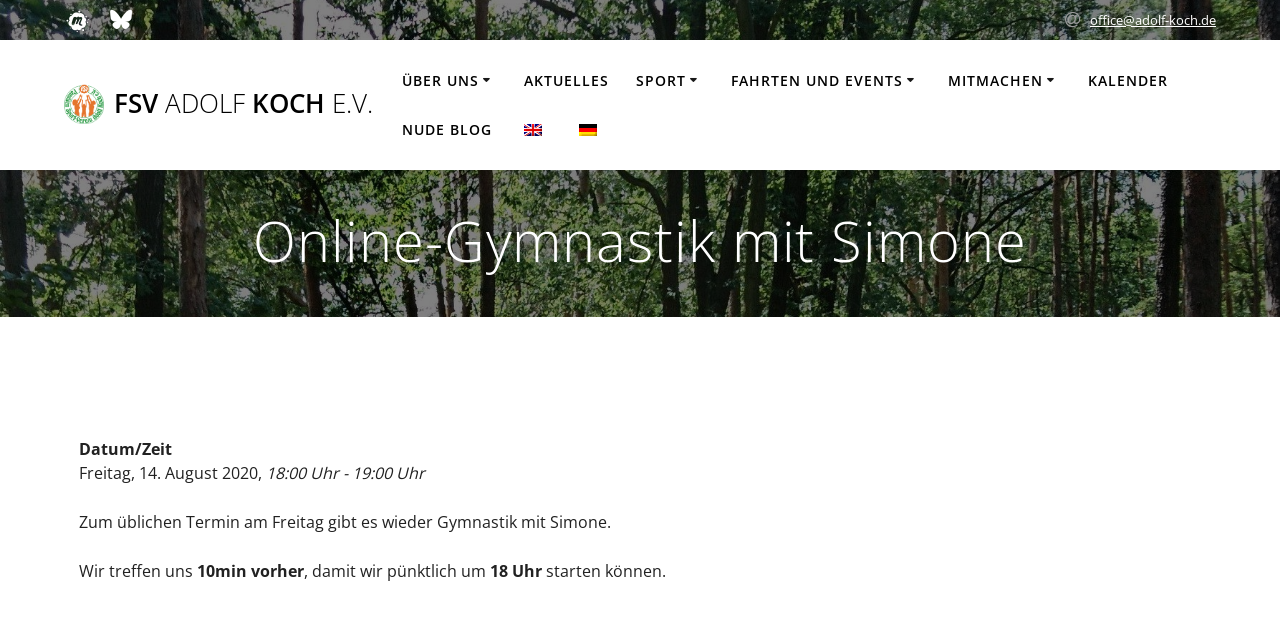

--- FILE ---
content_type: text/html; charset=UTF-8
request_url: https://www.adolf-koch.de/events/online-gymnastik-mit-simone-2020-08-14/
body_size: 8980
content:
<!DOCTYPE html>
<html lang="de-DE">
<head>
    <meta charset="UTF-8">
    <meta name="viewport" content="width=device-width, initial-scale=1">
    <link rel="profile" href="http://gmpg.org/xfn/11">

	    <script>
        (function (exports, d) {
            var _isReady = false,
                _event,
                _fns = [];

            function onReady(event) {
                d.removeEventListener("DOMContentLoaded", onReady);
                _isReady = true;
                _event = event;
                _fns.forEach(function (_fn) {
                    var fn = _fn[0],
                        context = _fn[1];
                    fn.call(context || exports, window.jQuery);
                });
            }

            function onReadyIe(event) {
                if (d.readyState === "complete") {
                    d.detachEvent("onreadystatechange", onReadyIe);
                    _isReady = true;
                    _event = event;
                    _fns.forEach(function (_fn) {
                        var fn = _fn[0],
                            context = _fn[1];
                        fn.call(context || exports, event);
                    });
                }
            }

            d.addEventListener && d.addEventListener("DOMContentLoaded", onReady) ||
            d.attachEvent && d.attachEvent("onreadystatechange", onReadyIe);

            function domReady(fn, context) {
                if (_isReady) {
                    fn.call(context, _event);
                }

                _fns.push([fn, context]);
            }

            exports.mesmerizeDomReady = domReady;
        })(window, document);
    </script>
	<title>Online-Gymnastik mit Simone &#8211; FSV ADOLF KOCH e.V.</title>
<meta name='robots' content='max-image-preview:large' />

<link rel="alternate" type="application/rss+xml" title="FSV ADOLF KOCH e.V. &raquo; Feed" href="https://www.adolf-koch.de/feed/" />
<link rel="alternate" type="application/rss+xml" title="FSV ADOLF KOCH e.V. &raquo; Kommentar-Feed" href="https://www.adolf-koch.de/comments/feed/" />
<script type="text/javascript">
/* <![CDATA[ */
window._wpemojiSettings = {"baseUrl":"https:\/\/s.w.org\/images\/core\/emoji\/15.0.3\/72x72\/","ext":".png","svgUrl":"https:\/\/s.w.org\/images\/core\/emoji\/15.0.3\/svg\/","svgExt":".svg","source":{"concatemoji":"https:\/\/www.adolf-koch.de\/wp-includes\/js\/wp-emoji-release.min.js?ver=6.6.4"}};
/*! This file is auto-generated */
!function(i,n){var o,s,e;function c(e){try{var t={supportTests:e,timestamp:(new Date).valueOf()};sessionStorage.setItem(o,JSON.stringify(t))}catch(e){}}function p(e,t,n){e.clearRect(0,0,e.canvas.width,e.canvas.height),e.fillText(t,0,0);var t=new Uint32Array(e.getImageData(0,0,e.canvas.width,e.canvas.height).data),r=(e.clearRect(0,0,e.canvas.width,e.canvas.height),e.fillText(n,0,0),new Uint32Array(e.getImageData(0,0,e.canvas.width,e.canvas.height).data));return t.every(function(e,t){return e===r[t]})}function u(e,t,n){switch(t){case"flag":return n(e,"\ud83c\udff3\ufe0f\u200d\u26a7\ufe0f","\ud83c\udff3\ufe0f\u200b\u26a7\ufe0f")?!1:!n(e,"\ud83c\uddfa\ud83c\uddf3","\ud83c\uddfa\u200b\ud83c\uddf3")&&!n(e,"\ud83c\udff4\udb40\udc67\udb40\udc62\udb40\udc65\udb40\udc6e\udb40\udc67\udb40\udc7f","\ud83c\udff4\u200b\udb40\udc67\u200b\udb40\udc62\u200b\udb40\udc65\u200b\udb40\udc6e\u200b\udb40\udc67\u200b\udb40\udc7f");case"emoji":return!n(e,"\ud83d\udc26\u200d\u2b1b","\ud83d\udc26\u200b\u2b1b")}return!1}function f(e,t,n){var r="undefined"!=typeof WorkerGlobalScope&&self instanceof WorkerGlobalScope?new OffscreenCanvas(300,150):i.createElement("canvas"),a=r.getContext("2d",{willReadFrequently:!0}),o=(a.textBaseline="top",a.font="600 32px Arial",{});return e.forEach(function(e){o[e]=t(a,e,n)}),o}function t(e){var t=i.createElement("script");t.src=e,t.defer=!0,i.head.appendChild(t)}"undefined"!=typeof Promise&&(o="wpEmojiSettingsSupports",s=["flag","emoji"],n.supports={everything:!0,everythingExceptFlag:!0},e=new Promise(function(e){i.addEventListener("DOMContentLoaded",e,{once:!0})}),new Promise(function(t){var n=function(){try{var e=JSON.parse(sessionStorage.getItem(o));if("object"==typeof e&&"number"==typeof e.timestamp&&(new Date).valueOf()<e.timestamp+604800&&"object"==typeof e.supportTests)return e.supportTests}catch(e){}return null}();if(!n){if("undefined"!=typeof Worker&&"undefined"!=typeof OffscreenCanvas&&"undefined"!=typeof URL&&URL.createObjectURL&&"undefined"!=typeof Blob)try{var e="postMessage("+f.toString()+"("+[JSON.stringify(s),u.toString(),p.toString()].join(",")+"));",r=new Blob([e],{type:"text/javascript"}),a=new Worker(URL.createObjectURL(r),{name:"wpTestEmojiSupports"});return void(a.onmessage=function(e){c(n=e.data),a.terminate(),t(n)})}catch(e){}c(n=f(s,u,p))}t(n)}).then(function(e){for(var t in e)n.supports[t]=e[t],n.supports.everything=n.supports.everything&&n.supports[t],"flag"!==t&&(n.supports.everythingExceptFlag=n.supports.everythingExceptFlag&&n.supports[t]);n.supports.everythingExceptFlag=n.supports.everythingExceptFlag&&!n.supports.flag,n.DOMReady=!1,n.readyCallback=function(){n.DOMReady=!0}}).then(function(){return e}).then(function(){var e;n.supports.everything||(n.readyCallback(),(e=n.source||{}).concatemoji?t(e.concatemoji):e.wpemoji&&e.twemoji&&(t(e.twemoji),t(e.wpemoji)))}))}((window,document),window._wpemojiSettings);
/* ]]> */
</script>
<style id='wp-emoji-styles-inline-css' type='text/css'>

	img.wp-smiley, img.emoji {
		display: inline !important;
		border: none !important;
		box-shadow: none !important;
		height: 1em !important;
		width: 1em !important;
		margin: 0 0.07em !important;
		vertical-align: -0.1em !important;
		background: none !important;
		padding: 0 !important;
	}
</style>
<link rel='stylesheet' id='wp-components-css' href='https://www.adolf-koch.de/wp-includes/css/dist/components/style.min.css?ver=6.6.4' type='text/css' media='all' />
<link rel='stylesheet' id='wp-preferences-css' href='https://www.adolf-koch.de/wp-includes/css/dist/preferences/style.min.css?ver=6.6.4' type='text/css' media='all' />
<link rel='stylesheet' id='wp-block-editor-css' href='https://www.adolf-koch.de/wp-includes/css/dist/block-editor/style.min.css?ver=6.6.4' type='text/css' media='all' />
<link rel='stylesheet' id='wp-reusable-blocks-css' href='https://www.adolf-koch.de/wp-includes/css/dist/reusable-blocks/style.min.css?ver=6.6.4' type='text/css' media='all' />
<link rel='stylesheet' id='wp-patterns-css' href='https://www.adolf-koch.de/wp-includes/css/dist/patterns/style.min.css?ver=6.6.4' type='text/css' media='all' />
<link rel='stylesheet' id='wp-editor-css' href='https://www.adolf-koch.de/wp-includes/css/dist/editor/style.min.css?ver=6.6.4' type='text/css' media='all' />
<link rel='stylesheet' id='drop_shadow_block-style-css-css' href='https://www.adolf-koch.de/wp-content/plugins/drop-shadow-boxes/block/blocks.style.build.css?ver=1.7.14' type='text/css' media='all' />
<link rel='stylesheet' id='wallsio-style-css-css' href='https://www.adolf-koch.de/wp-content/plugins/wallsio/block/dist/blocks.style.build.css?ver=3.0.14' type='text/css' media='all' />
<link rel='stylesheet' id='events-manager-css' href='https://www.adolf-koch.de/wp-content/plugins/events-manager/includes/css/events-manager.min.css?ver=6.6.3' type='text/css' media='all' />
<style id='events-manager-inline-css' type='text/css'>
body .em { --font-family : inherit; --font-weight : inherit; --font-size : 1em; --line-height : inherit; }
</style>
<link rel='stylesheet' id='trp-language-switcher-style-css' href='https://www.adolf-koch.de/wp-content/plugins/translatepress-multilingual/assets/css/trp-language-switcher.css?ver=3.0.5' type='text/css' media='all' />
<link rel='stylesheet' id='mesmerize-parent-css' href='https://www.adolf-koch.de/wp-content/themes/mesmerize/style.min.css?ver=6.6.4' type='text/css' media='all' />
<link rel='stylesheet' id='mesmerize-style-css' href='https://www.adolf-koch.de/wp-content/themes/highlight_child/style.min.css?ver=1.0.13.1556017326' type='text/css' media='all' />
<style id='mesmerize-style-inline-css' type='text/css'>
img.logo.dark, img.custom-logo{width:auto;max-height:60px !important;}
/** cached kirki style */@media screen and (min-width: 768px){.header{background-position:center center;}}.header-homepage:not(.header-slide).color-overlay:before{background:#000000;}.header-homepage:not(.header-slide) .background-overlay,.header-homepage:not(.header-slide).color-overlay::before{opacity:0.3;}.header-homepage-arrow{font-size:calc( 50px * 0.84 );bottom:20px;background:rgba(255,255,255,0);}.header-homepage-arrow > i.fa{width:50px;height:50px;}.header-homepage-arrow > i{color:#ffffff;}.header.color-overlay:before{background:#000000;}.header .background-overlay,.header.color-overlay::before{opacity:0.5;}.header-homepage .header-description-row{padding-top:30%;padding-bottom:10%;}.inner-header-description{padding-top:3%;padding-bottom:2%;}@media screen and (max-width:767px){.header-homepage .header-description-row{padding-top:10%;padding-bottom:10%;}}@media only screen and (min-width: 768px){.header-content .align-holder{width:40%!important;}.inner-header-description{text-align:center!important;}}
</style>
<link rel='stylesheet' id='mesmerize-style-bundle-css' href='https://www.adolf-koch.de/wp-content/themes/mesmerize/assets/css/theme.bundle.min.css?ver=1.0.13.1556017326' type='text/css' media='all' />
<link rel='stylesheet' id='mesmerize-fonts-css' href='//www.adolf-koch.de/wp-content/uploads/omgf/mesmerize-fonts/mesmerize-fonts.css?ver=1661263569' type='text/css' media='all' />
<script type="text/javascript" src="https://www.adolf-koch.de/wp-includes/js/jquery/jquery.min.js?ver=3.7.1" id="jquery-core-js"></script>
<script type="text/javascript" src="https://www.adolf-koch.de/wp-includes/js/jquery/jquery-migrate.min.js?ver=3.4.1" id="jquery-migrate-js"></script>
<script type="text/javascript" id="jquery-js-after">
/* <![CDATA[ */
    
        (function () {
            function setHeaderTopSpacing() {

                setTimeout(function() {
                  var headerTop = document.querySelector('.header-top');
                  var headers = document.querySelectorAll('.header-wrapper .header,.header-wrapper .header-homepage');

                  for (var i = 0; i < headers.length; i++) {
                      var item = headers[i];
                      item.style.paddingTop = headerTop.getBoundingClientRect().height + "px";
                  }

                    var languageSwitcher = document.querySelector('.mesmerize-language-switcher');

                    if(languageSwitcher){
                        languageSwitcher.style.top = "calc( " +  headerTop.getBoundingClientRect().height + "px + 1rem)" ;
                    }
                    
                }, 100);

             
            }

            window.addEventListener('resize', setHeaderTopSpacing);
            window.mesmerizeSetHeaderTopSpacing = setHeaderTopSpacing
            mesmerizeDomReady(setHeaderTopSpacing);
        })();
    
    
/* ]]> */
</script>
<script type="text/javascript" src="https://www.adolf-koch.de/wp-includes/js/jquery/ui/core.min.js?ver=1.13.3" id="jquery-ui-core-js"></script>
<script type="text/javascript" src="https://www.adolf-koch.de/wp-includes/js/jquery/ui/mouse.min.js?ver=1.13.3" id="jquery-ui-mouse-js"></script>
<script type="text/javascript" src="https://www.adolf-koch.de/wp-includes/js/jquery/ui/sortable.min.js?ver=1.13.3" id="jquery-ui-sortable-js"></script>
<script type="text/javascript" src="https://www.adolf-koch.de/wp-includes/js/jquery/ui/datepicker.min.js?ver=1.13.3" id="jquery-ui-datepicker-js"></script>
<script type="text/javascript" id="jquery-ui-datepicker-js-after">
/* <![CDATA[ */
jQuery(function(jQuery){jQuery.datepicker.setDefaults({"closeText":"Schlie\u00dfen","currentText":"Heute","monthNames":["Januar","Februar","M\u00e4rz","April","Mai","Juni","Juli","August","September","Oktober","November","Dezember"],"monthNamesShort":["Jan.","Feb.","M\u00e4rz","Apr.","Mai","Juni","Juli","Aug.","Sep.","Okt.","Nov.","Dez."],"nextText":"Weiter","prevText":"Zur\u00fcck","dayNames":["Sonntag","Montag","Dienstag","Mittwoch","Donnerstag","Freitag","Samstag"],"dayNamesShort":["So.","Mo.","Di.","Mi.","Do.","Fr.","Sa."],"dayNamesMin":["S","M","D","M","D","F","S"],"dateFormat":"d. MM yy","firstDay":1,"isRTL":false});});
/* ]]> */
</script>
<script type="text/javascript" src="https://www.adolf-koch.de/wp-includes/js/jquery/ui/resizable.min.js?ver=1.13.3" id="jquery-ui-resizable-js"></script>
<script type="text/javascript" src="https://www.adolf-koch.de/wp-includes/js/jquery/ui/draggable.min.js?ver=1.13.3" id="jquery-ui-draggable-js"></script>
<script type="text/javascript" src="https://www.adolf-koch.de/wp-includes/js/jquery/ui/controlgroup.min.js?ver=1.13.3" id="jquery-ui-controlgroup-js"></script>
<script type="text/javascript" src="https://www.adolf-koch.de/wp-includes/js/jquery/ui/checkboxradio.min.js?ver=1.13.3" id="jquery-ui-checkboxradio-js"></script>
<script type="text/javascript" src="https://www.adolf-koch.de/wp-includes/js/jquery/ui/button.min.js?ver=1.13.3" id="jquery-ui-button-js"></script>
<script type="text/javascript" src="https://www.adolf-koch.de/wp-includes/js/jquery/ui/dialog.min.js?ver=1.13.3" id="jquery-ui-dialog-js"></script>
<script type="text/javascript" id="events-manager-js-extra">
/* <![CDATA[ */
var EM = {"ajaxurl":"https:\/\/www.adolf-koch.de\/wp-admin\/admin-ajax.php","locationajaxurl":"https:\/\/www.adolf-koch.de\/wp-admin\/admin-ajax.php?action=locations_search","firstDay":"1","locale":"de","dateFormat":"yy-mm-dd","ui_css":"https:\/\/www.adolf-koch.de\/wp-content\/plugins\/events-manager\/includes\/css\/jquery-ui\/build.min.css","show24hours":"1","is_ssl":"1","autocomplete_limit":"10","calendar":{"breakpoints":{"small":560,"medium":908,"large":false}},"phone":"","datepicker":{"format":"d.m.Y","locale":"de"},"search":{"breakpoints":{"small":650,"medium":850,"full":false}},"url":"https:\/\/www.adolf-koch.de\/wp-content\/plugins\/events-manager","txt_search":"Suche","txt_searching":"Suche...","txt_loading":"Wird geladen\u00a0\u2026"};
/* ]]> */
</script>
<script type="text/javascript" src="https://www.adolf-koch.de/wp-content/plugins/events-manager/includes/js/events-manager.js?ver=6.6.3" id="events-manager-js"></script>
<script type="text/javascript" src="https://www.adolf-koch.de/wp-content/plugins/events-manager/includes/external/flatpickr/l10n/de.js?ver=6.6.3" id="em-flatpickr-localization-js"></script>
<link rel="https://api.w.org/" href="https://www.adolf-koch.de/wp-json/" /><link rel="EditURI" type="application/rsd+xml" title="RSD" href="https://www.adolf-koch.de/xmlrpc.php?rsd" />
<meta name="generator" content="WordPress 6.6.4" />
<link rel="canonical" href="https://www.adolf-koch.de/events/online-gymnastik-mit-simone-2020-08-14/" />
<link rel='shortlink' href='https://www.adolf-koch.de/?p=16550' />
<link rel="alternate" title="oEmbed (JSON)" type="application/json+oembed" href="https://www.adolf-koch.de/wp-json/oembed/1.0/embed?url=https%3A%2F%2Fwww.adolf-koch.de%2Fevents%2Fonline-gymnastik-mit-simone-2020-08-14%2F" />
<link rel="alternate" title="oEmbed (XML)" type="text/xml+oembed" href="https://www.adolf-koch.de/wp-json/oembed/1.0/embed?url=https%3A%2F%2Fwww.adolf-koch.de%2Fevents%2Fonline-gymnastik-mit-simone-2020-08-14%2F&#038;format=xml" />
<!-- start Simple Custom CSS and JS -->
<script type="text/javascript">
 

function add_logo(){
  for (el of document.querySelectorAll('.text-logo')) 
  { console.log(el);
   el.innerHTML = "<span class='header-logo-container'><span class='header-text'>"+el.innerHTML + "</span></span>"};
  console.log(el)
}
setTimeout(add_logo, 0);
</script>
<!-- end Simple Custom CSS and JS -->
        <style>
            span[class*="simple-icon-"] {
            	width: 1.5rem;
            	height: 1.5rem;
            	display: inline-block;

            }
            span[class*="simple-icon-"] svg {
            	display: inline-block;
            	vertical-align: middle;
                height: inherit;
                width: inherit;
            }
        </style>
    <link rel="alternate" hreflang="de-DE" href="https://www.adolf-koch.de/events/online-gymnastik-mit-simone-2020-08-14/"/>
<link rel="alternate" hreflang="en-GB" href="https://www.adolf-koch.de/en_gb/events/online-gymnastik-mit-simone-2020-08-14/"/>
<link rel="alternate" hreflang="de" href="https://www.adolf-koch.de/events/online-gymnastik-mit-simone-2020-08-14/"/>
<link rel="alternate" hreflang="en" href="https://www.adolf-koch.de/en_gb/events/online-gymnastik-mit-simone-2020-08-14/"/>
    <script type="text/javascript" data-name="async-styles">
        (function () {
            var links = document.querySelectorAll('link[data-href]');
            for (var i = 0; i < links.length; i++) {
                var item = links[i];
                item.href = item.getAttribute('data-href')
            }
        })();
    </script>
	<link rel="icon" href="https://www.adolf-koch.de/wp-content/uploads/2019/03/cropped-cropped-DSCF2448-e1552936351498-3-17-32x32.jpg" sizes="32x32" />
<link rel="icon" href="https://www.adolf-koch.de/wp-content/uploads/2019/03/cropped-cropped-DSCF2448-e1552936351498-3-17-192x192.jpg" sizes="192x192" />
<link rel="apple-touch-icon" href="https://www.adolf-koch.de/wp-content/uploads/2019/03/cropped-cropped-DSCF2448-e1552936351498-3-17-180x180.jpg" />
<meta name="msapplication-TileImage" content="https://www.adolf-koch.de/wp-content/uploads/2019/03/cropped-cropped-DSCF2448-e1552936351498-3-17-270x270.jpg" />
		<style type="text/css" id="wp-custom-css">
			@media only screen and (max-width: 767px)  {
.rev-cols {
    display: flex !important;
    flex-direction: column-reverse;
  }
}

.separate-menu { 
border-style: none none solid none;
border-width: 2px;
border-color: #D3D3D3}

.sl-caption {
display: none !important;
}

/* Oberste Zeile */
.header-top-bar {
  background-color: #0000 !important;
}

/* Menu Zeile, wenn ganz nach oben gescrollt */
.header-top {
  background-color: #0000 !important;
}

/* Menu Zeile, wenn nach unten gescrollt */
.navigation-wrapper {
  background-color: #0000!important;
}

/* Footer */
.footer-content {
  background-color: #276f40ff!important;
}

/*.page-content a {
color: #1a803e;
}*/

/* Vereins Logo links oben */
.header-logo-container {
    background: url( "https://www.fsv-adolf-koch.de/wp-content/uploads/2019/04/Logo_white_bg.png" ) no-repeat;
    display: inline-block;
    background-size: 40px 40px; /* image's size */
    height: 40px; /* image's height */
    padding-left: 50px; /* image's width plus 10 px (margin between text and image) */
}

.header-logo-container .header-text {
    height: 40px; /* image's height */
    display: table-cell;
    vertical-align: middle;
}

/* remove the idiotic garbage in the footer in the bottom right */
p.copyright {
  display: none;
}
p.copyright:after {
  content:'© FSV ADOLF KOCH e.V.'; 
}
		</style>
			<style id="page-content-custom-styles">
			</style>
	    <style data-name="background-content-colors">
        .mesmerize-inner-page .page-content,
        .mesmerize-inner-page .content,
        .mesmerize-front-page.mesmerize-content-padding .page-content {
            background-color: #ffffff;
        }
    </style>
    </head>

<body class="event-template-default single single-event postid-16550 translatepress-de_DE mesmerize-inner-page">
<style>
.screen-reader-text[href="#page-content"]:focus {
   background-color: #f1f1f1;
   border-radius: 3px;
   box-shadow: 0 0 2px 2px rgba(0, 0, 0, 0.6);
   clip: auto !important;
   clip-path: none;
   color: #21759b;

}
</style>
<a class="skip-link screen-reader-text" href="#page-content">Zum Inhalt springen</a>

<div  id="page-top" class="header-top">
	        <div class="header-top-bar ">
            <div class="">
                <div class="header-top-bar-inner row middle-xs start-xs ">
                        <div class="header-top-bar-area  col-xs area-left">
            <div data-type="group"  data-dynamic-mod="true" class="top-bar-social-icons">
                      <a target="_blank"  class="social-icon" href="https://www.meetup.com/de-DE/FKK-Sport-Berlin/">
                  <i class="fa fa-meetup"></i>
              </a>
                            <a target="_blank"  class="social-icon" href="https://bsky.app/profile/nudesportsberlin.bsky.social">
                  <i class="fa fa-extra-bluesky"></i>
              </a>
              
    </div>

        </div>
                            <div class="header-top-bar-area  col-xs-fit area-right">
                  <div class="top-bar-field" data-type="group"   data-dynamic-mod="true">
              <i class="fa fa-at"></i>
              <span><a href="mailto:&#111;&#102;&#102;&#105;&#099;&#101;&#064;&#097;&#100;&#111;&#108;&#102;&#045;&#107;&#111;&#099;&#104;&#046;&#100;&#101;">&#111;&#102;&#102;&#105;&#099;&#101;&#064;&#097;&#100;&#111;&#108;&#102;&#045;&#107;&#111;&#099;&#104;&#046;&#100;&#101;</a></span>
          </div>
              </div>
                    </div>
            </div>
        </div>
        	<div class="navigation-bar coloured-nav"  data-sticky='0'  data-sticky-mobile='1'  data-sticky-to='top' >
    <div class="navigation-wrapper ">
    	<div class="row basis-auto">
	        <div class="logo_col col-xs col-sm-fit">
	            <a class="text-logo" data-type="group"  data-dynamic-mod="true" href="https://www.adolf-koch.de/">FSV<span style="font-weight: 300;" class="span12"> ADOLF</span> KOCH<span style="font-weight: 300;" class="span12"> e.V.</span></a>	        </div>
	        <div class="main_menu_col col-xs">
	            <div id="mainmenu_container" class="row"><ul id="main_menu" class="active-line-bottom main-menu dropdown-menu"><li id="menu-item-9684" class="menu-item menu-item-type-post_type menu-item-object-page menu-item-has-children menu-item-9684"><a href="https://www.adolf-koch.de/ueber-uns/">Über uns</a>
<ul class="sub-menu">
	<li id="menu-item-9911" class="menu-item menu-item-type-post_type menu-item-object-page menu-item-9911"><a href="https://www.adolf-koch.de/faq/">FAQ</a></li>
	<li id="menu-item-27712" class="menu-item menu-item-type-post_type menu-item-object-page menu-item-27712"><a href="https://www.adolf-koch.de/awareness/">Awareness</a></li>
	<li id="menu-item-10163" class="menu-item menu-item-type-post_type menu-item-object-page menu-item-10163"><a href="https://www.adolf-koch.de/ueber-uns/media/">Media</a></li>
	<li id="menu-item-22431" class="menu-item menu-item-type-post_type menu-item-object-page menu-item-22431"><a href="https://www.adolf-koch.de/ueber-uns/flinta/">FLINTA</a></li>
	<li id="menu-item-1235" class="menu-item menu-item-type-post_type menu-item-object-page menu-item-1235"><a href="https://www.adolf-koch.de/ueber-uns/adolf-koch/">Adolf Koch</a></li>
</ul>
</li>
<li id="menu-item-1479" class="menu-item menu-item-type-post_type menu-item-object-page menu-item-1479"><a href="https://www.adolf-koch.de/aktuelles/">Aktuelles</a></li>
<li id="menu-item-10073" class="menu-item menu-item-type-post_type menu-item-object-page menu-item-has-children menu-item-10073"><a href="https://www.adolf-koch.de/sport/">Sport</a>
<ul class="sub-menu">
	<li id="menu-item-27769" class="menu-item menu-item-type-post_type menu-item-object-page menu-item-27769"><a href="https://www.adolf-koch.de/sport/koerperbewusstsein/">Body Awareness</a></li>
	<li id="menu-item-9853" class="menu-item menu-item-type-post_type menu-item-object-page menu-item-9853"><a href="https://www.adolf-koch.de/sport/schwimmen/">Schwimmen</a></li>
	<li id="menu-item-9857" class="menu-item menu-item-type-post_type menu-item-object-page menu-item-9857"><a href="https://www.adolf-koch.de/sport/volleyball/">Volleyball</a></li>
	<li id="menu-item-27450" class="menu-item menu-item-type-post_type menu-item-object-page menu-item-27450"><a href="https://www.adolf-koch.de/sport/tischtennis/">Tischtennis</a></li>
	<li id="menu-item-9858" class="menu-item menu-item-type-post_type menu-item-object-page menu-item-9858"><a href="https://www.adolf-koch.de/sport/wassergymnastik/">Wassergymnastik</a></li>
	<li id="menu-item-27451" class="menu-item menu-item-type-post_type menu-item-object-page menu-item-27451"><a href="https://www.adolf-koch.de/sport/workout/">Workout</a></li>
	<li id="menu-item-17221" class="menu-item menu-item-type-post_type menu-item-object-page menu-item-has-children menu-item-17221"><a href="https://www.adolf-koch.de/sport/yoga/">Yoga</a>
	<ul class="sub-menu">
		<li id="menu-item-17220" class="menu-item menu-item-type-post_type menu-item-object-page menu-item-17220"><a href="https://www.adolf-koch.de/sport/yoga-kreuzberg/">Yoga – Kreuzberg</a></li>
		<li id="menu-item-17219" class="menu-item menu-item-type-post_type menu-item-object-page menu-item-17219"><a href="https://www.adolf-koch.de/sport/yoga-prenzlauer-berg/">Yoga – Prenzlauer Berg</a></li>
	</ul>
</li>
</ul>
</li>
<li id="menu-item-1256" class="menu-item menu-item-type-post_type menu-item-object-page menu-item-has-children menu-item-1256"><a href="https://www.adolf-koch.de/weitere-aktivitaeten/">Fahrten und Events</a>
<ul class="sub-menu">
	<li id="menu-item-10006" class="menu-item menu-item-type-post_type menu-item-object-page menu-item-10006"><a href="https://www.adolf-koch.de/weitere-aktivitaeten/fahrten/">Fahrten</a></li>
	<li id="menu-item-10048" class="menu-item menu-item-type-post_type menu-item-object-page menu-item-10048"><a href="https://www.adolf-koch.de/weitere-aktivitaeten/wanderungen/">Wanderungen und andere Events</a></li>
	<li id="menu-item-10014" class="menu-item menu-item-type-post_type menu-item-object-page menu-item-10014"><a href="https://www.adolf-koch.de/weitere-aktivitaeten/gruppenabende/">Social Thursday</a></li>
</ul>
</li>
<li id="menu-item-1244" class="menu-item menu-item-type-post_type menu-item-object-page menu-item-has-children menu-item-1244"><a href="https://www.adolf-koch.de/mitmachen/">Mitmachen</a>
<ul class="sub-menu">
	<li id="menu-item-9872" class="menu-item menu-item-type-post_type menu-item-object-page menu-item-9872"><a href="https://www.adolf-koch.de/mitmachen/gastteilnahme/">Gastteilnahme</a></li>
	<li id="menu-item-9874" class="menu-item menu-item-type-post_type menu-item-object-page menu-item-9874"><a href="https://www.adolf-koch.de/mitmachen/probeteilnahme/">Probeteilnahme</a></li>
	<li id="menu-item-27715" class="menu-item menu-item-type-post_type menu-item-object-page menu-item-27715"><a href="https://www.adolf-koch.de/awareness/">Awareness</a></li>
	<li id="menu-item-9873" class="menu-item menu-item-type-post_type menu-item-object-page menu-item-9873"><a href="https://www.adolf-koch.de/mitmachen/mitgliedschaft/">Mitglied werden</a></li>
</ul>
</li>
<li id="menu-item-28" class="menu-item menu-item-type-post_type menu-item-object-page menu-item-28"><a href="https://www.adolf-koch.de/kalender/">Kalender</a></li>
<li id="menu-item-23781" class="menu-item menu-item-type-post_type menu-item-object-page menu-item-23781"><a href="https://www.adolf-koch.de/nude-blog/">Nude Blog</a></li>
<li id="menu-item-12573" class="trp-language-switcher-container menu-item menu-item-type-post_type menu-item-object-language_switcher menu-item-12573"><a href="https://www.adolf-koch.de/en_gb/events/online-gymnastik-mit-simone-2020-08-14/"><span data-no-translation><img class="trp-flag-image" src="https://www.adolf-koch.de/wp-content/plugins/translatepress-multilingual/assets/images/flags/en_GB.png" width="18" height="12" alt="en_GB" title="English (UK)"></span></a></li>
<li id="menu-item-12574" class="trp-language-switcher-container menu-item menu-item-type-post_type menu-item-object-language_switcher current-language-menu-item menu-item-12574"><a href="https://www.adolf-koch.de/events/online-gymnastik-mit-simone-2020-08-14/"><span data-no-translation><img class="trp-flag-image" src="https://www.adolf-koch.de/wp-content/plugins/translatepress-multilingual/assets/images/flags/de_DE.png" width="18" height="12" alt="de_DE" title="Deutsch"></span></a></li>
</ul></div>    <a href="#" data-component="offcanvas" data-target="#offcanvas-wrapper" data-direction="right" data-width="300px" data-push="false">
        <div class="bubble"></div>
        <i class="fa fa-bars"></i>
    </a>
    <div id="offcanvas-wrapper" class="hide force-hide  offcanvas-right">
        <div class="offcanvas-top">
            <div class="logo-holder">
                <a class="text-logo" data-type="group"  data-dynamic-mod="true" href="https://www.adolf-koch.de/">FSV<span style="font-weight: 300;" class="span12"> ADOLF</span> KOCH<span style="font-weight: 300;" class="span12"> e.V.</span></a>            </div>
        </div>
        <div id="offcanvas-menu" class="menu-hauptmenue-container"><ul id="offcanvas_menu" class="offcanvas_menu"><li class="menu-item menu-item-type-post_type menu-item-object-page menu-item-has-children menu-item-9684"><a href="https://www.adolf-koch.de/ueber-uns/">Über uns</a>
<ul class="sub-menu">
	<li class="menu-item menu-item-type-post_type menu-item-object-page menu-item-9911"><a href="https://www.adolf-koch.de/faq/">FAQ</a></li>
	<li class="menu-item menu-item-type-post_type menu-item-object-page menu-item-27712"><a href="https://www.adolf-koch.de/awareness/">Awareness</a></li>
	<li class="menu-item menu-item-type-post_type menu-item-object-page menu-item-10163"><a href="https://www.adolf-koch.de/ueber-uns/media/">Media</a></li>
	<li class="menu-item menu-item-type-post_type menu-item-object-page menu-item-22431"><a href="https://www.adolf-koch.de/ueber-uns/flinta/">FLINTA</a></li>
	<li class="menu-item menu-item-type-post_type menu-item-object-page menu-item-1235"><a href="https://www.adolf-koch.de/ueber-uns/adolf-koch/">Adolf Koch</a></li>
</ul>
</li>
<li class="menu-item menu-item-type-post_type menu-item-object-page menu-item-1479"><a href="https://www.adolf-koch.de/aktuelles/">Aktuelles</a></li>
<li class="menu-item menu-item-type-post_type menu-item-object-page menu-item-has-children menu-item-10073"><a href="https://www.adolf-koch.de/sport/">Sport</a>
<ul class="sub-menu">
	<li class="menu-item menu-item-type-post_type menu-item-object-page menu-item-27769"><a href="https://www.adolf-koch.de/sport/koerperbewusstsein/">Body Awareness</a></li>
	<li class="menu-item menu-item-type-post_type menu-item-object-page menu-item-9853"><a href="https://www.adolf-koch.de/sport/schwimmen/">Schwimmen</a></li>
	<li class="menu-item menu-item-type-post_type menu-item-object-page menu-item-9857"><a href="https://www.adolf-koch.de/sport/volleyball/">Volleyball</a></li>
	<li class="menu-item menu-item-type-post_type menu-item-object-page menu-item-27450"><a href="https://www.adolf-koch.de/sport/tischtennis/">Tischtennis</a></li>
	<li class="menu-item menu-item-type-post_type menu-item-object-page menu-item-9858"><a href="https://www.adolf-koch.de/sport/wassergymnastik/">Wassergymnastik</a></li>
	<li class="menu-item menu-item-type-post_type menu-item-object-page menu-item-27451"><a href="https://www.adolf-koch.de/sport/workout/">Workout</a></li>
	<li class="menu-item menu-item-type-post_type menu-item-object-page menu-item-has-children menu-item-17221"><a href="https://www.adolf-koch.de/sport/yoga/">Yoga</a>
	<ul class="sub-menu">
		<li class="menu-item menu-item-type-post_type menu-item-object-page menu-item-17220"><a href="https://www.adolf-koch.de/sport/yoga-kreuzberg/">Yoga – Kreuzberg</a></li>
		<li class="menu-item menu-item-type-post_type menu-item-object-page menu-item-17219"><a href="https://www.adolf-koch.de/sport/yoga-prenzlauer-berg/">Yoga – Prenzlauer Berg</a></li>
	</ul>
</li>
</ul>
</li>
<li class="menu-item menu-item-type-post_type menu-item-object-page menu-item-has-children menu-item-1256"><a href="https://www.adolf-koch.de/weitere-aktivitaeten/">Fahrten und Events</a>
<ul class="sub-menu">
	<li class="menu-item menu-item-type-post_type menu-item-object-page menu-item-10006"><a href="https://www.adolf-koch.de/weitere-aktivitaeten/fahrten/">Fahrten</a></li>
	<li class="menu-item menu-item-type-post_type menu-item-object-page menu-item-10048"><a href="https://www.adolf-koch.de/weitere-aktivitaeten/wanderungen/">Wanderungen und andere Events</a></li>
	<li class="menu-item menu-item-type-post_type menu-item-object-page menu-item-10014"><a href="https://www.adolf-koch.de/weitere-aktivitaeten/gruppenabende/">Social Thursday</a></li>
</ul>
</li>
<li class="menu-item menu-item-type-post_type menu-item-object-page menu-item-has-children menu-item-1244"><a href="https://www.adolf-koch.de/mitmachen/">Mitmachen</a>
<ul class="sub-menu">
	<li class="menu-item menu-item-type-post_type menu-item-object-page menu-item-9872"><a href="https://www.adolf-koch.de/mitmachen/gastteilnahme/">Gastteilnahme</a></li>
	<li class="menu-item menu-item-type-post_type menu-item-object-page menu-item-9874"><a href="https://www.adolf-koch.de/mitmachen/probeteilnahme/">Probeteilnahme</a></li>
	<li class="menu-item menu-item-type-post_type menu-item-object-page menu-item-27715"><a href="https://www.adolf-koch.de/awareness/">Awareness</a></li>
	<li class="menu-item menu-item-type-post_type menu-item-object-page menu-item-9873"><a href="https://www.adolf-koch.de/mitmachen/mitgliedschaft/">Mitglied werden</a></li>
</ul>
</li>
<li class="menu-item menu-item-type-post_type menu-item-object-page menu-item-28"><a href="https://www.adolf-koch.de/kalender/">Kalender</a></li>
<li class="menu-item menu-item-type-post_type menu-item-object-page menu-item-23781"><a href="https://www.adolf-koch.de/nude-blog/">Nude Blog</a></li>
<li class="trp-language-switcher-container menu-item menu-item-type-post_type menu-item-object-language_switcher menu-item-12573"><a href="https://www.adolf-koch.de/en_gb/events/online-gymnastik-mit-simone-2020-08-14/"><span data-no-translation><img class="trp-flag-image" src="https://www.adolf-koch.de/wp-content/plugins/translatepress-multilingual/assets/images/flags/en_GB.png" width="18" height="12" alt="en_GB" title="English (UK)"></span></a></li>
<li class="trp-language-switcher-container menu-item menu-item-type-post_type menu-item-object-language_switcher current-language-menu-item menu-item-12574"><a href="https://www.adolf-koch.de/events/online-gymnastik-mit-simone-2020-08-14/"><span data-no-translation><img class="trp-flag-image" src="https://www.adolf-koch.de/wp-content/plugins/translatepress-multilingual/assets/images/flags/de_DE.png" width="18" height="12" alt="de_DE" title="Deutsch"></span></a></li>
</ul></div>
            </div>
    	        </div>
	    </div>
    </div>
</div>
</div>

<div id="page" class="site">
    <div class="header-wrapper">
        <div  class='header  color-overlay  custom-mobile-image' style='; background-image:url(&quot;https://www.fsv-adolf-koch.de/wp-content/uploads/2019/09/cropped-Bild_6601.jpg&quot;); background-color:#000000'>
            								    <div class="inner-header-description gridContainer">
        <div class="row header-description-row">
    <div class="col-xs col-xs-12">
        <h1 class="hero-title">
            Online-Gymnastik mit Simone        </h1>
            </div>
        </div>
    </div>
        <script>
		if (window.mesmerizeSetHeaderTopSpacing) {
			window.mesmerizeSetHeaderTopSpacing();
		}
    </script>
                        </div>
    </div>

    <div id='page-content' class="page-content">
        <div class="gridContainer content">
            <div id="post-16550" class="post-16550 event type-event status-publish hentry event-categories-online-gymnastik">
  <div>
   <div class="em em-view-container" id="em-view-6" data-view="event">
	<div class="em pixelbones em-item em-item-single em-event em-event-single em-event-13246 " id="em-event-6" data-view-id="6">
		<!-- wp:columns -->
<div class="wp-block-columns has-2-columns"><!-- wp:column -->
<div class="wp-block-column"><!-- wp:paragraph -->
<br/><p>
	<strong>Datum/Zeit</strong><br/>
	 Freitag, 14. August 2020, <i>18:00 Uhr - 19:00 Uhr</i>
</p>


<p>
<p>Zum üblichen Termin am Freitag gibt es wieder Gymnastik mit Simone.</p>
<p>Wir treffen uns <b>10min vorher</b>, damit wir pünktlich um <b>18 Uhr</b> starten können.</p>

</p>
<!-- /wp:paragraph --></div>
<!-- /wp:column -->
<!-- wp:column -->
<div class="wp-block-column"><!-- wp:paragraph -->
<p></p>
<!-- /wp:paragraph --></div>
<!-- /wp:column --></div>
<!-- /wp:columns -->
	</div>
</div>
	  </div>
    </div>
        </div>
    </div>

<div  class='footer footer-content-lists footer-border-accent'>
    <div  class='footer-content'>
        <div class="gridContainer">
            <div class="row">
                <div class="col-sm-8 flexbox">
                    <div class="row widgets-row">
                        <div class="col-sm-4">
                            <div id="media_image-2" class="widget widget_media_image"><img width="150" height="150" src="https://www.adolf-koch.de/wp-content/uploads/2019/04/Logo_white-150x150.png" class="image wp-image-11641  attachment-thumbnail size-thumbnail" alt="" style="max-width: 100%; height: auto;" decoding="async" loading="lazy" srcset="https://www.adolf-koch.de/wp-content/uploads/2019/04/Logo_white-150x150.png 150w, https://www.adolf-koch.de/wp-content/uploads/2019/04/Logo_white-300x300.png 300w, https://www.adolf-koch.de/wp-content/uploads/2019/04/Logo_white-768x768.png 768w, https://www.adolf-koch.de/wp-content/uploads/2019/04/Logo_white.png 1000w" sizes="(max-width: 150px) 100vw, 150px" /></div>                        </div>
                        <div class="col-sm-4">
                            <div id="custom_html-7" class="widget_text widget widget_custom_html"><h4 class="widgettitle">Kontakt</h4><div class="textwidget custom-html-widget"><span style="color:#ffffff;"> 
	<b>Email</b><br></span>
	<a href="mailto:office@adolf-koch.de">office@adolf-koch.de</a> <br><br>
	<p>
		<a href="/impressum">Impressum, Disclaimer und Datenschutzerklärung</a>
</p></div></div>                        </div>
                        <div class="col-sm-4">
                                                    </div>
                    </div>
                </div>
                <div class="col-sm-4 flexbox center-xs middle-xs content-section-spacing-medium footer-bg-accent">
                  <div>
                    <div class="footer-logo space-bottom-small">
                        <h2><span data-type="group"  data-dynamic-mod="true">FSV ADOLF KOCH e.V.</span></h2>
                    </div>
                    <p  class="copyright">&copy;&nbsp;&nbsp;76725Montag08-Cthth-KMontagp.m.0707Europe/Berlin&nbsp;FSV ADOLF KOCH e.V..&nbsp;URL</p>                        <div data-type="group"  data-dynamic-mod="true" class="footer-social-icons">
        
    </div>

                      </div>
                </div>
            </div>
        </div>
    </div>
</div>
	</div>
<template id="tp-language" data-tp-language="de_DE"></template><script type="text/javascript"  defer="defer" src="https://www.adolf-koch.de/wp-includes/js/imagesloaded.min.js?ver=5.0.0" id="imagesloaded-js"></script>
<script type="text/javascript"  defer="defer" src="https://www.adolf-koch.de/wp-includes/js/masonry.min.js?ver=4.2.2" id="masonry-js"></script>
<script type="text/javascript"  defer="defer" src="https://www.adolf-koch.de/wp-content/themes/mesmerize/assets/js/theme.bundle.min.js?ver=1.0.13.1556017326" id="mesmerize-theme-js"></script>
<script type="text/javascript" src="https://www.adolf-koch.de/wp-content/themes/highlight_child/assets/js/theme-child.js" id="theme-child-js"></script>
<script type="text/javascript" src="https://www.adolf-koch.de/wp-content/plugins/page-links-to/dist/new-tab.js?ver=3.3.7" id="page-links-to-js"></script>
    <script>
        /(trident|msie)/i.test(navigator.userAgent) && document.getElementById && window.addEventListener && window.addEventListener("hashchange", function () {
            var t, e = location.hash.substring(1);
            /^[A-z0-9_-]+$/.test(e) && (t = document.getElementById(e)) && (/^(?:a|select|input|button|textarea)$/i.test(t.tagName) || (t.tabIndex = -1), t.focus())
        }, !1);
    </script>
	</body>
</html>
